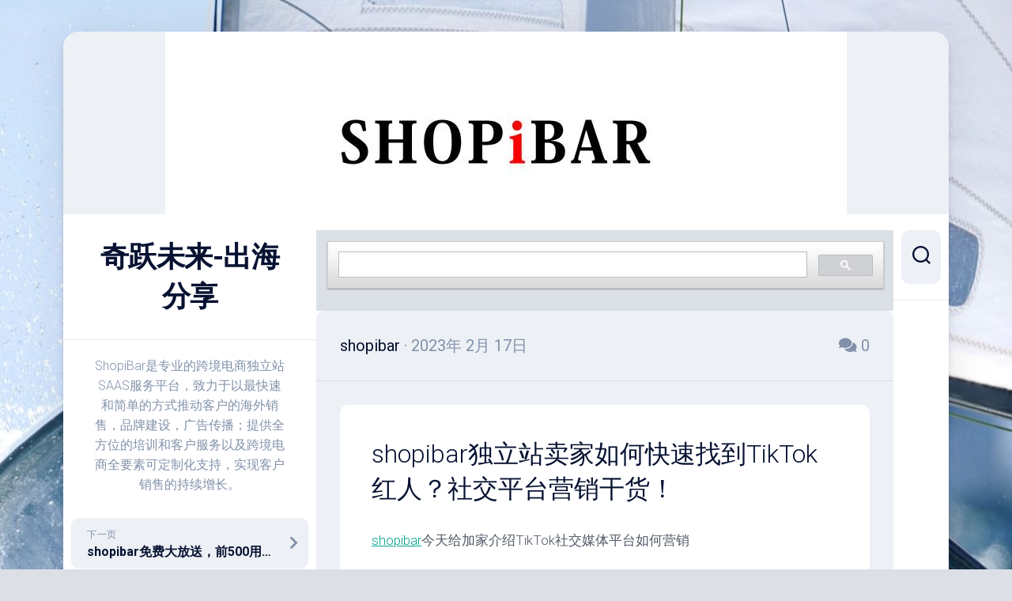

--- FILE ---
content_type: text/html; charset=utf-8
request_url: https://www.google.com/recaptcha/api2/aframe
body_size: 116
content:
<!DOCTYPE HTML><html><head><meta http-equiv="content-type" content="text/html; charset=UTF-8"></head><body><script nonce="zfDUvZEiWhHSISlFfX5j6A">/** Anti-fraud and anti-abuse applications only. See google.com/recaptcha */ try{var clients={'sodar':'https://pagead2.googlesyndication.com/pagead/sodar?'};window.addEventListener("message",function(a){try{if(a.source===window.parent){var b=JSON.parse(a.data);var c=clients[b['id']];if(c){var d=document.createElement('img');d.src=c+b['params']+'&rc='+(localStorage.getItem("rc::a")?sessionStorage.getItem("rc::b"):"");window.document.body.appendChild(d);sessionStorage.setItem("rc::e",parseInt(sessionStorage.getItem("rc::e")||0)+1);localStorage.setItem("rc::h",'1762684354600');}}}catch(b){}});window.parent.postMessage("_grecaptcha_ready", "*");}catch(b){}</script></body></html>